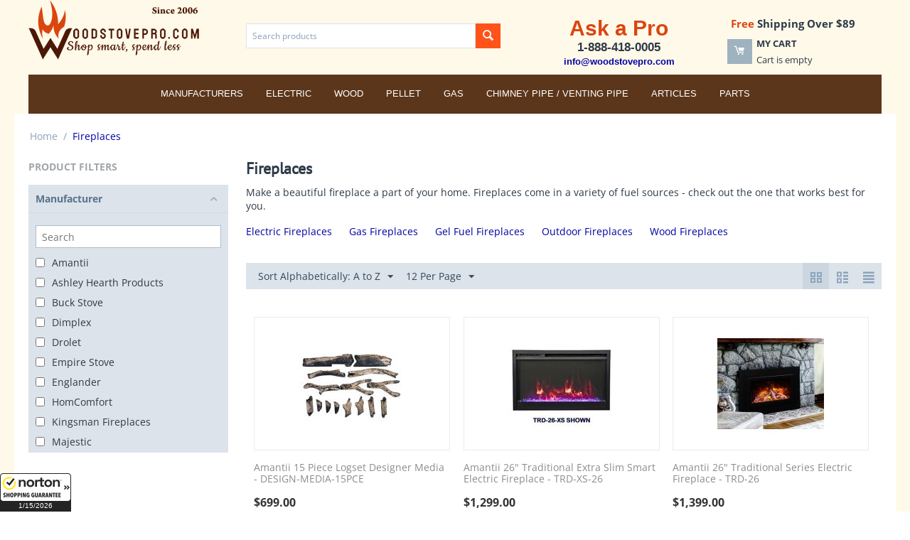

--- FILE ---
content_type: text/html; charset=utf-8
request_url: https://woodstovepro.com/index.php?dispatch=searchanise.async&no_session=Y&is_ajax=3
body_size: -46
content:
.OK<textarea>{&quot;notifications&quot;:[]}</textarea>

--- FILE ---
content_type: application/x-javascript; charset=utf-8
request_url: https://guarantee-cdn.com/Web/Seal/AltSealInfo.aspx?Info=1&PR=&CBF=bs_R.AltSeal&Elem=_GUARANTEE_SealSpan&SN=buysafeseal_1&HASH=XlxUWLt0zCRyhsLeSbospH7jD3jnCZPRVrkiMtMqC%2fTBgw5Pqua4XP2nuVUeN4v9RxN7035Djvs81Bjs6taCDQ%3d%3d&S=Large&T=M&MSPHASH=&fpc=&DP=br%3DChrome%3Bvr%3D131.0.0.0%3Bos%3DLinux%3Bsno%3Da&I=&TS=ef8c89187a
body_size: 654
content:
bs_R.AltSeal("_GUARANTEE_SealSpan","buysafeseal_1","XlxUWLt0zCRyhsLeSbospH7jD3jnCZPRVrkiMtMqC%2fTBgw5Pqua4XP2nuVUeN4v9RxN7035Djvs81Bjs6taCDQ%3d%3d","","Large","M","<filename>Custom BLX[11]/Web/Seal/images/MpCustom/MP591339226a_Seal_BLX.swf</filename><bsuid>42d4bbf9-06d5-4da6-90bf-2b2d9334fb8d_20</bsuid><Rollover>Guarantee</Rollover><Type>Bonded</Type><Persist>True</Persist><Affiliate>False</Affiliate><Free>False</Free><SealResponse PersistantSealOn=\"True\" RolloverName=\"Custom\" SetName=\"a\" DisplayFlag=\"-1\" SealType=\"Bonded\" UniqueId=\"42d4bbf9-06d5-4da6-90bf-2b2d9334fb8d_20\" RolloverType=\"Guarantee\" ShowSeal=\"True\" SealLocation=\"Custom BLX[11]/Web/Seal/images/MpCustom/MP591339226a_Seal_BLX.swf\" MarketplaceUserHash=\"8l8R28wlNCpYAUwyNETedl78m88Qb5YK0n6+8prMxxZKqQ/KVgcMOI2vbzL9tRLpxV7zggbFk+UbfEciG7XyEA==\" IsFreeBond=\"False\" IsAffiliateOnly=\"False\" />");